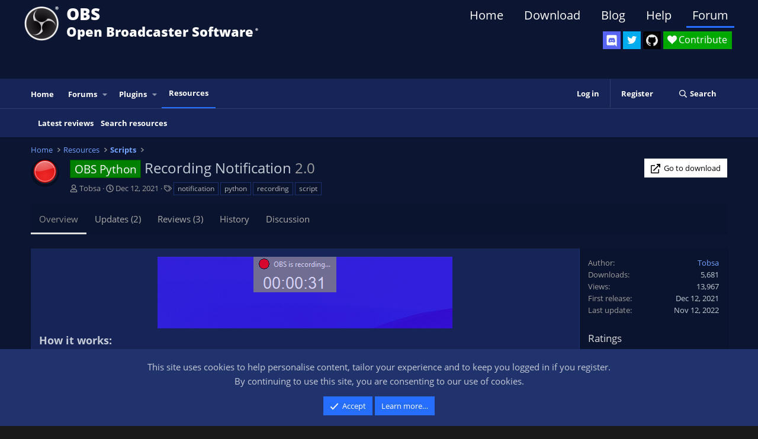

--- FILE ---
content_type: text/css; charset=utf-8
request_url: https://obsproject.com/forum/css.php?css=public%3Aextra.less&s=11&l=1&d=1767314320&k=8d510d6361d98f479e06306e2c421c9e16332053
body_size: 2323
content:
@charset "UTF-8";

/********* public:extra.less ********/
.notice-resource-container{background:#080f22;padding:18px}ul.notices:has(.notice-resource-terms)~ul,ul.notices:has(.notice-resource-terms)~div{display:none}.js-threadListItem-23334 .structItem-title a,.js-threadListItem-8870 .structItem-title a{color:red;font-weight:bold}.structItemContainer-group--sticky{border-bottom:2px solid #20336d}html{background:#1a1a1a}.p-header-logo{float:left;max-width:60px;height:60px;margin:10px 12px 10px 28px}.p-header-inner{max-width:100%}.p-header-content{display:block}.p-pageWrapper{max-width:2200px;margin:0px auto}.header_title{font-size:28px;font-weight:800;float:left;margin:1px 0px 10px}.header_title_main{height:35px}.header_subtitle{position:relative;height:30px;font-size:22px}.header_smalltext{position:absolute;font-size:6px;right:-8px;top:10px}#SocialButtons{position:absolute;bottom:10px;right:40px;display:flex;flex-direction:row}#SocialButtons>div{margin-right:4px}#SocialButtons a{min-width:30px;height:30px;color:white;font-size:16px;text-decoration:none;padding:2px 4px 4px;display:block;text-align:center;font-style:normal}#SocialButtons i{font-style:normal}#FacebookButton a{background:#3b5998}#FacebookButton a:hover{background:#5f7dbc}#TwitterButton a{background:#00ACEE}#TwitterButton a:hover{background:#3CC1F4}#LivechatButton a{background:#0772c1;padding-right:8px}#LivechatButton a:hover{background:#0772c1}#GitHubButton a{background:#000;padding:5px}#GitHubButton a:hover{background:#222}#DiscordButton a{background:#5865f2;padding:4px 0px 0px 0px}#DiscordButton a:hover{background:#7983f5}#MastodonButton a{background:#6364ff;padding:5px 0 0}#MastodonButton a:hover{background:#8181f8}#ContributeButton a{background:#00a800;padding-right:8px}#ContributeButton a:hover{background:#00e000}span.tooltip{top:calc(100% + 12px);position:absolute;left:-12px;min-width:100%;line-height:18px;padding:2px 12px;font-size:12px;text-align:center;color:#fff;background:rgba(30,30,30,0.8);border:0 #000;border-radius:5px;text-shadow:rgba(0,0,0,0.09803920000000001) 1px 1px 1px;box-shadow:rgba(0,0,0,0.09803920000000001) 1px 1px 2px 0;opacity:0}#SocialButtons .tooltip{left:-18px}span.tooltip:after{content:"";position:absolute;width:0;height:0;border-width:7px;border-style:solid;border-color:transparent transparent rgba(30,30,30,0.75) transparent;top:-14px;left:calc(50% - 7px);pointer-events:none}#SocialButtons a:hover+.tooltip,a:hover .tooltip{opacity:1}.website-menu{font-size:20px;font-weight:200;margin-top:8px;margin-right:28px;float:right;padding-bottom:16px}.website-menu a{color:#fff;display:block;font-weight:400}.website-menu a:hover{color:#5990FF;text-decoration:none}.website-menu li{list-style:none;float:left;margin-left:15px}.website-menu>li{position:relative}.website-menu>li>a{padding:2px 10px}.website-menu .active{border-bottom:3px solid #256eff}.website-menu>li:hover .sub.website-menu{display:block}.button.button--provider--github2{color:#fff;background-color:#666;border-color:#666}.button.button--provider--github2.button--splitTrigger>.button-text{border-right-color:#595959}.button.button--provider--github2.button--splitTrigger>.button-menu{border-left-color:#737373}.button.button--provider--github2:hover,.button.button--provider--github2:active,.button.button--provider--github2:focus{background-color:#525252}.button.button--provider--github2>.button-text::before{display:inline-block;content:"";height:1em;vertical-align:-0.125em;background-color:currentColor;width:.86em;mask:url('/forum/styles/fa/brands/github.svg?v=5.15.3') no-repeat center;-webkit-mask:url('/forum/styles/fa/brands/github.svg?v=5.15.3') no-repeat center;vertical-align:.025em}.message-signature{max-height:120px;overflow:hidden}@font-face{font-family:'icomoon';src:url('/assets/css/font/icomoon.eot');src:url('/assets/css/font/icomoon.eot?#iefix') format('embedded-opentype'),url('/assets/css/font/icomoon.svg#icomoon') format('svg'),url('/assets/css/font/icomoon.woff') format('woff'),url('/assets/css/font/icomoon.ttf') format('truetype');font-weight:normal;font-style:normal}[class^="icon-"]:before,[class*=" icon-"]:before{font-family:'icomoon';font-style:normal;speak:none;font-weight:normal;line-height:1;-webkit-font-smoothing:antialiased;padding:0px 3px}.icon-discord{width:24px;height:24px;position:relative;top:2px;margin:-2px}.icon-mastodon{width:20px;height:20px;position:relative}.icon-github:before{position:relative;display:block;content:"";width:20px;height:20px;background:url('/assets/images/Github.svg') no-repeat;background-size:contain;filter:invert(1);padding:0}.icon-facebook:before{content:"\e000"}.icon-twitter:before{content:"\e001"}.icon-list:before{content:"\e003"}.icon-dropdown:before{content:"\e004"}.icon-contribute:before{content:"\e005"}.icon-quill:before{content:"\e907"}.icon-book:before{content:"\e91f"}.icon-bubbles:before{content:"\e96c"}.icon-leaf:before{content:"\e9a4"}.icon-rocket:before{content:"\e9a5"}.icon-fire:before{content:"\e9a9"}.icon-lab:before{content:"\e9aa"}.icon-power:before{content:"\e9b5"}.icon-heart:before{content:"\e9da"}.icon-notification:before{content:"\ea08"}.icon-question:before{content:"\ea09"}.icon-new-tab:before{content:"\ea7e"}@font-face{font-family:"Open Sans";font-style:normal;font-weight:400;src:local("Open Sans Regular"),local("OpenSans-Regular"),url(https://fonts.gstatic.com/s/opensans/v15/K88pR3goAWT7BTt32Z01mxJtnKITppOI_IvcXXDNrsc.woff2) format("woff2");unicode-range:U+0460-052F,U+20B4,U+2DE0-2DFF,U+A640-A69F}@font-face{font-family:"Open Sans";font-style:normal;font-weight:400;src:local("Open Sans Regular"),local("OpenSans-Regular"),url(https://fonts.gstatic.com/s/opensans/v15/RjgO7rYTmqiVp7vzi-Q5URJtnKITppOI_IvcXXDNrsc.woff2) format("woff2");unicode-range:U+0400-045F,U+0490-0491,U+04B0-04B1,U+2116}@font-face{font-family:"Open Sans";font-style:normal;font-weight:400;src:local("Open Sans Regular"),local("OpenSans-Regular"),url(https://fonts.gstatic.com/s/opensans/v15/LWCjsQkB6EMdfHrEVqA1KRJtnKITppOI_IvcXXDNrsc.woff2) format("woff2");unicode-range:U+1F00-1FFF}@font-face{font-family:"Open Sans";font-style:normal;font-weight:400;src:local("Open Sans Regular"),local("OpenSans-Regular"),url(https://fonts.gstatic.com/s/opensans/v15/xozscpT2726on7jbcb_pAhJtnKITppOI_IvcXXDNrsc.woff2) format("woff2");unicode-range:U+0370-03FF}@font-face{font-family:"Open Sans";font-style:normal;font-weight:400;src:local("Open Sans Regular"),local("OpenSans-Regular"),url(https://fonts.gstatic.com/s/opensans/v15/59ZRklaO5bWGqF5A9baEERJtnKITppOI_IvcXXDNrsc.woff2) format("woff2");unicode-range:U+0102-0103,U+1EA0-1EF9,U+20AB}@font-face{font-family:"Open Sans";font-style:normal;font-weight:400;src:local("Open Sans Regular"),local("OpenSans-Regular"),url(https://fonts.gstatic.com/s/opensans/v15/u-WUoqrET9fUeobQW7jkRRJtnKITppOI_IvcXXDNrsc.woff2) format("woff2");unicode-range:U+0100-024F,U+1E00-1EFF,U+20A0-20AB,U+20AD-20CF,U+2C60-2C7F,U+A720-A7FF}@font-face{font-family:"Open Sans";font-style:normal;font-weight:400;src:local("Open Sans Regular"),local("OpenSans-Regular"),url(https://fonts.gstatic.com/s/opensans/v15/cJZKeOuBrn4kERxqtaUH3VtXRa8TVwTICgirnJhmVJw.woff2) format("woff2");unicode-range:U+0000-00FF,U+0131,U+0152-0153,U+02C6,U+02DA,U+02DC,U+2000-206F,U+2074,U+20AC,U+2212,U+2215}@font-face{font-family:"Open Sans";font-style:normal;font-weight:700;src:local("Open Sans Bold"),local("OpenSans-Bold"),url(https://fonts.gstatic.com/s/opensans/v15/mem5YaGs126MiZpBA-UN7rgOX-hpOqc.woff2) format("woff2");unicode-range:U+0460-052F,U+1C80-1C88,U+20B4,U+2DE0-2DFF,U+A640-A69F,U+FE2E-FE2F}@font-face{font-family:"Open Sans";font-style:normal;font-weight:700;src:local("Open Sans Bold"),local("OpenSans-Bold"),url(https://fonts.gstatic.com/s/opensans/v15/mem5YaGs126MiZpBA-UN7rgOVuhpOqc.woff2) format("woff2");unicode-range:U+0400-045F,U+0490-0491,U+04B0-04B1,U+2116}@font-face{font-family:"Open Sans";font-style:normal;font-weight:700;src:local("Open Sans Bold"),local("OpenSans-Bold"),url(https://fonts.gstatic.com/s/opensans/v15/mem5YaGs126MiZpBA-UN7rgOXuhpOqc.woff2) format("woff2");unicode-range:U+1F00-1FFF}@font-face{font-family:"Open Sans";font-style:normal;font-weight:700;src:local("Open Sans Bold"),local("OpenSans-Bold"),url(https://fonts.gstatic.com/s/opensans/v15/mem5YaGs126MiZpBA-UN7rgOUehpOqc.woff2) format("woff2");unicode-range:U+0370-03FF}@font-face{font-family:"Open Sans";font-style:normal;font-weight:700;src:local("Open Sans Bold"),local("OpenSans-Bold"),url(https://fonts.gstatic.com/s/opensans/v15/mem5YaGs126MiZpBA-UN7rgOXehpOqc.woff2) format("woff2");unicode-range:U+0102-0103,U+0110-0111,U+1EA0-1EF9,U+20AB}@font-face{font-family:"Open Sans";font-style:normal;font-weight:700;src:local("Open Sans Bold"),local("OpenSans-Bold"),url(https://fonts.gstatic.com/s/opensans/v15/mem5YaGs126MiZpBA-UN7rgOXOhpOqc.woff2) format("woff2");unicode-range:U+0100-024F,U+0259,U+1E00-1EFF,U+2020,U+20A0-20AB,U+20AD-20CF,U+2113,U+2C60-2C7F,U+A720-A7FF}@font-face{font-family:"Open Sans";font-style:normal;font-weight:700;src:local("Open Sans Bold"),local("OpenSans-Bold"),url(https://fonts.gstatic.com/s/opensans/v15/mem5YaGs126MiZpBA-UN7rgOUuhp.woff2) format("woff2");unicode-range:U+0000-00FF,U+0131,U+0152-0153,U+02BB-02BC,U+02C6,U+02DA,U+02DC,U+2000-206F,U+2074,U+20AC,U+2122,U+2191,U+2193,U+2212,U+2215,U+FEFF,U+FFFD}@font-face{font-family:"Open Sans";font-style:normal;font-weight:800;src:local("Open Sans ExtraBold"),local("OpenSans-ExtraBold"),url(https://fonts.gstatic.com/s/opensans/v15/mem5YaGs126MiZpBA-UN8rsOX-hpOqc.woff2) format("woff2");unicode-range:U+0460-052F,U+1C80-1C88,U+20B4,U+2DE0-2DFF,U+A640-A69F,U+FE2E-FE2F}@font-face{font-family:"Open Sans";font-style:normal;font-weight:800;src:local("Open Sans ExtraBold"),local("OpenSans-ExtraBold"),url(https://fonts.gstatic.com/s/opensans/v15/mem5YaGs126MiZpBA-UN8rsOVuhpOqc.woff2) format("woff2");unicode-range:U+0400-045F,U+0490-0491,U+04B0-04B1,U+2116}@font-face{font-family:"Open Sans";font-style:normal;font-weight:800;src:local("Open Sans ExtraBold"),local("OpenSans-ExtraBold"),url(https://fonts.gstatic.com/s/opensans/v15/mem5YaGs126MiZpBA-UN8rsOXuhpOqc.woff2) format("woff2");unicode-range:U+1F00-1FFF}@font-face{font-family:"Open Sans";font-style:normal;font-weight:800;src:local("Open Sans ExtraBold"),local("OpenSans-ExtraBold"),url(https://fonts.gstatic.com/s/opensans/v15/mem5YaGs126MiZpBA-UN8rsOUehpOqc.woff2) format("woff2");unicode-range:U+0370-03FF}@font-face{font-family:"Open Sans";font-style:normal;font-weight:800;src:local("Open Sans ExtraBold"),local("OpenSans-ExtraBold"),url(https://fonts.gstatic.com/s/opensans/v15/mem5YaGs126MiZpBA-UN8rsOXehpOqc.woff2) format("woff2");unicode-range:U+0102-0103,U+0110-0111,U+1EA0-1EF9,U+20AB}@font-face{font-family:"Open Sans";font-style:normal;font-weight:800;src:local("Open Sans ExtraBold"),local("OpenSans-ExtraBold"),url(https://fonts.gstatic.com/s/opensans/v15/mem5YaGs126MiZpBA-UN8rsOXOhpOqc.woff2) format("woff2");unicode-range:U+0100-024F,U+0259,U+1E00-1EFF,U+2020,U+20A0-20AB,U+20AD-20CF,U+2113,U+2C60-2C7F,U+A720-A7FF}@font-face{font-family:"Open Sans";font-style:normal;font-weight:800;src:local("Open Sans ExtraBold"),local("OpenSans-ExtraBold"),url(https://fonts.gstatic.com/s/opensans/v15/mem5YaGs126MiZpBA-UN8rsOUuhp.woff2) format("woff2");unicode-range:U+0000-00FF,U+0131,U+0152-0153,U+02BB-02BC,U+02C6,U+02DA,U+02DC,U+2000-206F,U+2074,U+20AC,U+2122,U+2191,U+2193,U+2212,U+2215,U+FEFF,U+FFFD}